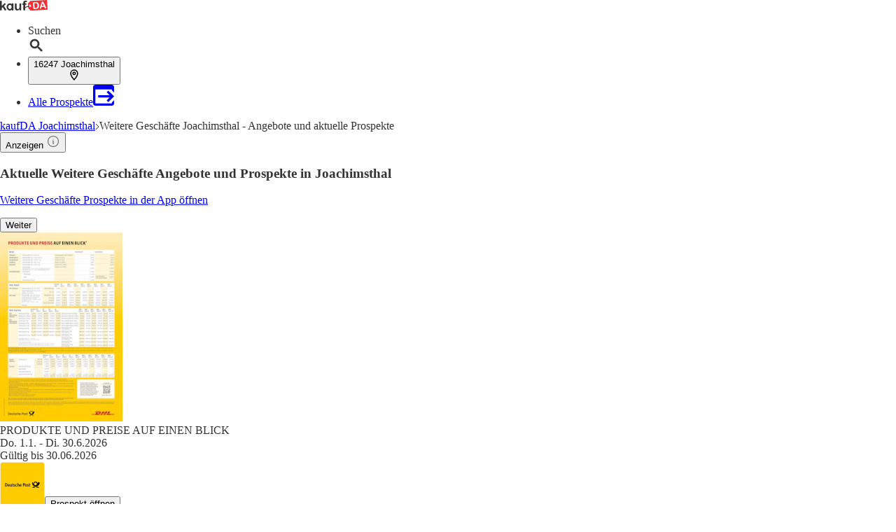

--- FILE ---
content_type: text/javascript
request_url: https://web-user-sdk.bonial.global/67f391694fd0cfa6101aba87d6731357999827e7/kaufda_third_party-DHP3Gf1-.js
body_size: 696
content:
var e=[{name:"Facebook Custom Audiences",id:3,default:!1,ucId:"rkUcEjuoWm"},{name:"Google AdSense",id:9,default:!1,ucId:"yjqNcpbNY"},{name:"Kaufda eigene Messung, Analyse und Personalisierung der Webseiten-Inhalte",id:"internalTracking",default:!1,ucId:"jKBVMLUz7q"},{name:"Kaufda External Tracking",id:"externalTracking",default:!1,ucId:"B1RcLevULWDr1c"},{name:"kaufDA Remarketing",id:"remarketing",default:!1,ucId:"eABX5kzm4Ve2L4"},{name:"kaufDA session Token",id:15,default:!0,ucId:"aMacibFhH"},{name:"Google Maps",id:18,default:!0,ucId:"WVIThg0Eo"},{name:"New Relic",id:20,default:!0,ucId:"Dok1wLvB0"},{name:"Facebook Pixel",id:35,default:!1,ucId:"ko1w5PpFl"},{name:"The Trade Desk",id:36,default:!1,ucId:"H1QMcEsusbm"},{name:"Media Impact",id:38,default:!1,ucId:"UQxHSyGh0jnOXH"},{name:"Braze",id:39,default:!1,ucId:"Zl-8hEB_Dgltod"}];export{e as default};


--- FILE ---
content_type: application/javascript; charset=UTF-8
request_url: https://seopages.kaufda.de/_next/static/chunks/4684-7f085e9988be6c34.js
body_size: 2569
content:
(self.webpackChunk_N_E=self.webpackChunk_N_E||[]).push([[4684],{4684:(e,t,l)=>{"use strict";l.r(t),l.d(t,{default:()=>b});var o=l(7876);let a=e=>{let{className:t}=e;return(0,o.jsx)("svg",{className:t,xmlns:"http://www.w3.org/2000/svg",width:"12",height:"14",viewBox:"0 0 12 14",children:(0,o.jsx)("path",{fill:"none",stroke:"#3DB8EA",d:"M6 1C3.236 1 1 3.034 1 5.55 1 8.963 6 14 6 14s5-5.037 5-8.45C11 3.035 8.764 1 6 1zm0 6.175c-.986 0-1.786-.728-1.786-1.625S5.014 3.925 6 3.925s1.786.728 1.786 1.625S6.986 7.175 6 7.175z"})})};var n=l(4467),s=l(5273),r=l(9425),c=l(5185),i=l(9324),d=l.n(i),u=l(4232),g=l(1507),h=l(3511);l(844);var p=l(8248),f=l(2301);l(9769),l(9921);let{publicRuntimeConfig:m}=d()(),{IS_PROD:w}=m;var y=l(9099);let{publicRuntimeConfig:x}=d()(),{SEO_PAGES_URL:v}=x;function b(){let{state:e,dispatch:t}=(0,s.Us)(),{brand:i,showLocation:d,location:m}=e,w=n.tl[i],x=(0,y.useRouter)(),{t:b}=(0,c.Bd)("location-suggestions"),[j,N]=(0,u.useState)(!1),[k,C]=(0,u.useState)(""),[E,z]=(0,u.useState)([]),[S,A]=(0,u.useState)(-1),D=(0,u.useRef)(null),P=(0,u.useRef)(null),_=(0,u.createRef)();(0,u.useEffect)(()=>{let e=e=>{e.includes(w.consentId)?N(!0):N(!1)};(0,h.c5)().then(t=>{e(t.state.allowedThirdParties),t.off(n.eY),t.on(n.eY,t=>{let{allowedThirdParties:l}=t;e(l)})}).catch(e=>console.log("log",e))},[]),(0,u.useEffect)(()=>{j&&l.e(2834).then(l.bind(l,2834)).then(e=>new e.default(i).init()).then(()=>(0,r.Ts)()).catch(e=>console.log("log",e))},[j]),(0,u.useEffect)(()=>{var e,t,l;async function o(){let{AutocompleteSessionToken:e,AutocompleteSuggestion:t}=await google.maps.importLibrary("places");D.current||(D.current=new e);let l=async e=>{if(!e)return void z([]);let l={input:e,language:w.lang,region:w.lang.toUpperCase(),includedPrimaryTypes:["postal_code","locality","sublocality","route"],locationBias:{lat:null==m?void 0:m.lat,lng:null==m?void 0:m.lng},includedRegionCodes:[w.lang.toUpperCase()],sessionToken:D.current};try{let{suggestions:e}=await t.fetchAutocompleteSuggestions(l);z(e||[]),A(-1)}catch(e){console.error("Error fetching autocomplete suggestions:",e)}};k&&l(k)}(null==(l=window)||null==(t=l.google)||null==(e=t.maps)?void 0:e.importLibrary)&&o()},[w.lang,k,null==m?void 0:m.lat,null==m?void 0:m.lng]);let L=async(e,l,o)=>{try{var a;let n=await fetch("/api/localize?lat=".concat(e,"&lng=").concat(l));if(!n.ok)throw Error("Failed to fetch zip and city");let s=await n.json(),r=s.code,c=s.city||o,i=s.latitude||e,d=s.longitude||l;return t({type:"UPDATE_LOCATION",payload:{location:{lat:i,lng:d,zip:r},city:c}}),a={lat:i,lng:d,zip:r,city:c},(0,p.setCookie)("location",JSON.stringify(a),{expires:f.A.parseDateAsObject().add(6,"month").toDate(),path:"/",secure:!0,httpOnly:!1}),"/shelf"==x.pathname&&((e,t)=>{let l=new URL(window.location.href);l.searchParams.set("lat",e.toString()),l.searchParams.set("lng",t.toString()),window.history.pushState({},"",l)})(i,d),{lat:i,lng:d,zipCode:r,city:c}}catch(e){return console.error("Error fetching zip and city:",e),null}},R=async e=>{var l,o,a,r;let c=null==e||null==(l=e.placePrediction)?void 0:l.toPlace();await (null==c?void 0:c.fetchFields({fields:["location","addressComponents"]}));let i=null==c||null==(o=c.location)?void 0:o.lat(),d=null==c||null==(a=c.location)?void 0:a.lng(),u=null==c||null==(r=c.addressComponents)?void 0:r.find(e=>e.types.includes("locality")),g=(null==u?void 0:u.longText)||"Unknown";if(void 0===i||void 0===d)return void console.error("Failed to get coordinates from selected place");let h=await L(i,d,g);t({type:s.tE,payload:{showLocation:!1}}),h&&(window.location.href="".concat(n.a0,"/?lat=").concat(h.lat,"&lng=").concat(h.lng,"&zip=").concat(h.zipCode,"&city=").concat(h.city))},T=e=>{"ArrowDown"===e.key?(e.preventDefault(),A(e=>e<E.length-1?e+1:0)):"ArrowUp"===e.key?(e.preventDefault(),A(e=>e>0?e-1:E.length-1)):"Enter"===e.key&&S>=0?(e.preventDefault(),R(E[S])):"Escape"===e.key&&t({type:s.tE,payload:{showLocation:!1}})},U=()=>{t({type:s.tE,payload:{showLocation:!1}})},F=()=>(0,o.jsx)("div",{role:"none",className:"absolute top-0 left-0 z-10 min-h-screen w-full",onClick:U,ref:_});return((0,u.useEffect)(()=>{j&&P.current&&P.current.focus()},[j]),d)?j?(0,o.jsxs)(o.Fragment,{children:[F(),(0,o.jsx)("div",{className:"relative z-50 m-auto w-full max-w-screen-lg",children:(0,o.jsx)("div",{className:"border-gray p-md shadow-dark1 absolute w-full max-w-screen-lg border bg-white shadow-md lg:min-h-full",children:(0,o.jsxs)("div",{className:"flex flex-col",children:[(0,o.jsxs)("div",{className:"border-gray pb-sm flex w-full items-center border-b",children:[(0,o.jsx)("input",{ref:P,type:"text",value:k,onChange:e=>C(e.target.value),placeholder:b("locationPlaceHolder"),onKeyDown:T,className:"w-full outline-none"}),(0,o.jsx)(g.A,{className:"ml-auto",alt:"powered by Google",src:"".concat(v,"/static/images/google_on_white.png"),width:59,height:18})]}),(0,o.jsx)("ul",{className:"w-full bg-white",role:"listbox",children:E.map((e,t)=>(0,o.jsxs)("button",{id:"suggestion-".concat(t),onClick:()=>R(e),onKeyDown:T,className:"py-sm hover:bg-gray1 flex w-full cursor-pointer flex-row items-center text-left ".concat(t===S?"bg-gray1":""),role:"option","aria-selected":t===S,children:[(0,o.jsx)(a,{className:"mr-sm"}),e.placePrediction.text.toString()]},e.placePrediction.placeId))})]})})})]}):(0,o.jsxs)(o.Fragment,{children:[F(),(0,o.jsx)("div",{className:"relative z-10 m-auto w-full max-w-screen-lg",children:(0,o.jsxs)("div",{className:"px-md py-xl shadow-dark1 absolute z-10 m-auto flex w-full max-w-screen-lg flex-row items-center justify-center bg-white text-center shadow-md",children:[(0,o.jsx)(g.A,{alt:"alert",height:22,width:22,src:"".concat(v,"/static/images/alert-circle.svg"),className:"mr-sm"}),(0,o.jsxs)("span",{className:"text-sm",children:[b("noConsent"),(0,o.jsx)("button",{onClick:()=>{(0,h.c5)().then(e=>e.showModal(2)).catch(e=>console.log("log",e))},className:"text-secondary ml-xs cursor-pointer font-semibold",children:b("consentSettings")})]})]})})]}):null}},9099:(e,t,l)=>{e.exports=l(6296)}}]);